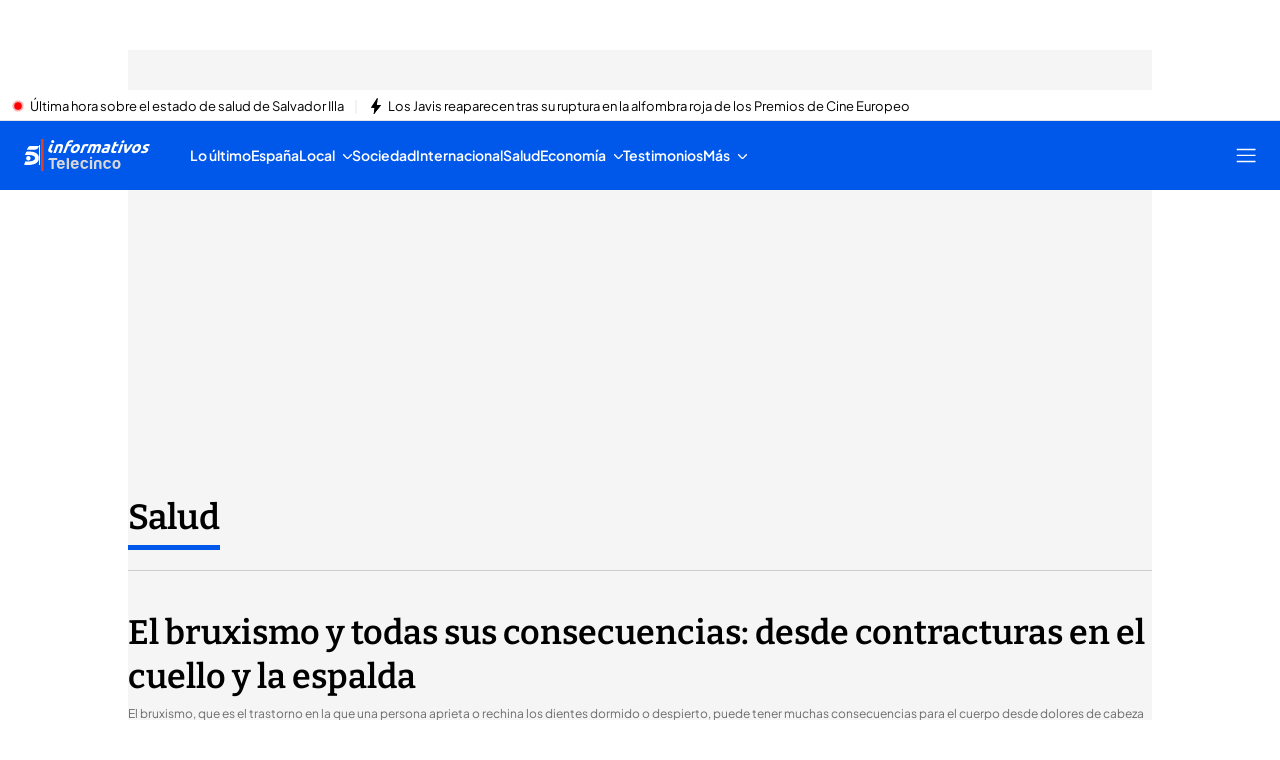

--- FILE ---
content_type: application/x-javascript
request_url: https://baul.mediaset.es/dist-maivs-modules/_astro/tagsList.AWuHHoxi.js
body_size: 485
content:
import{j as s}from"./jsx-runtime.PRPpl5vZ.js";import{c as N}from"./bind.CFVQGi2q.js";import{C as k,a as C,c as I,d as L,b as v}from"./index.BW3bl6rc.js";import{L as p}from"./index.g3nmgqAB.js";import{c4 as e}from"./_rest_.edc204e0.BFQ8SN6h.js";import"./index.RYns6xqu.js";import"./index.RDq6GtTE.js";import"./CloseV2.DSenyrus.js";const m=({data:t,rel:a})=>s.jsx(s.Fragment,{children:t.map(((t,l)=>t?.title&&s.jsx(v,{className:e.carouselItem,children:t?.href?s.jsx(p,{href:t.href,title:t.title,className:e.link,rel:a,children:t.title}):s.jsx("span",{className:e.link,children:t.title})},l)))}),x=({data:t,rel:a})=>s.jsx(s.Fragment,{children:t.map(((t,l)=>t?.title&&s.jsx("div",{className:e.tagsContainerItem,children:t?.href?s.jsx(p,{href:t.href,title:t.title,className:e.link,rel:a,children:t.title}):s.jsx("span",{className:e.link,children:t.title})},l)))}),E=({className:t,tags:a,characters:l,breadCrumbs:r,darkMode:i=!1,showLabelText:n=!0,isCarouselMode:c=!0})=>{const o=N.bind(e)(c?e.tagsListContainer:e.tagsContainer,t,i?e.darkMode:""),d=[...r?.length?r.slice(0,2).filter((e=>e.href&&e.title)):[]],h=[...l?.length?l.filter((e=>e.link&&e.link.title&&e.link.href)).map((e=>e.link)):[],...a?.length?a.filter((e=>e.href&&e.title&&e.target)):[]];return s.jsxs("section",{id:"menu-navegacion",className:o,children:[n&&s.jsx("span",{className:`${e.title} color_eta`,children:"Temas"}),c?s.jsxs(k,{options:{align:"start"},className:e.carouselContainer,children:[s.jsxs(C,{isMask:!0,children:[!!d.length&&s.jsx(m,{data:d,rel:"up"}),!!h.length&&s.jsx(m,{data:h,rel:"tag"})]}),s.jsx(I,{className:e.carouselPrevious,color:i?"white":"black",strokeWidth:0}),s.jsx(L,{className:e.carouselNext,color:i?"white":"black",strokeWidth:0})]}):s.jsxs(s.Fragment,{children:[!!d.length&&s.jsx(x,{data:d,rel:"up"}),!!h.length&&s.jsx(x,{data:h,rel:"tag"})]})]})};export{E as default};